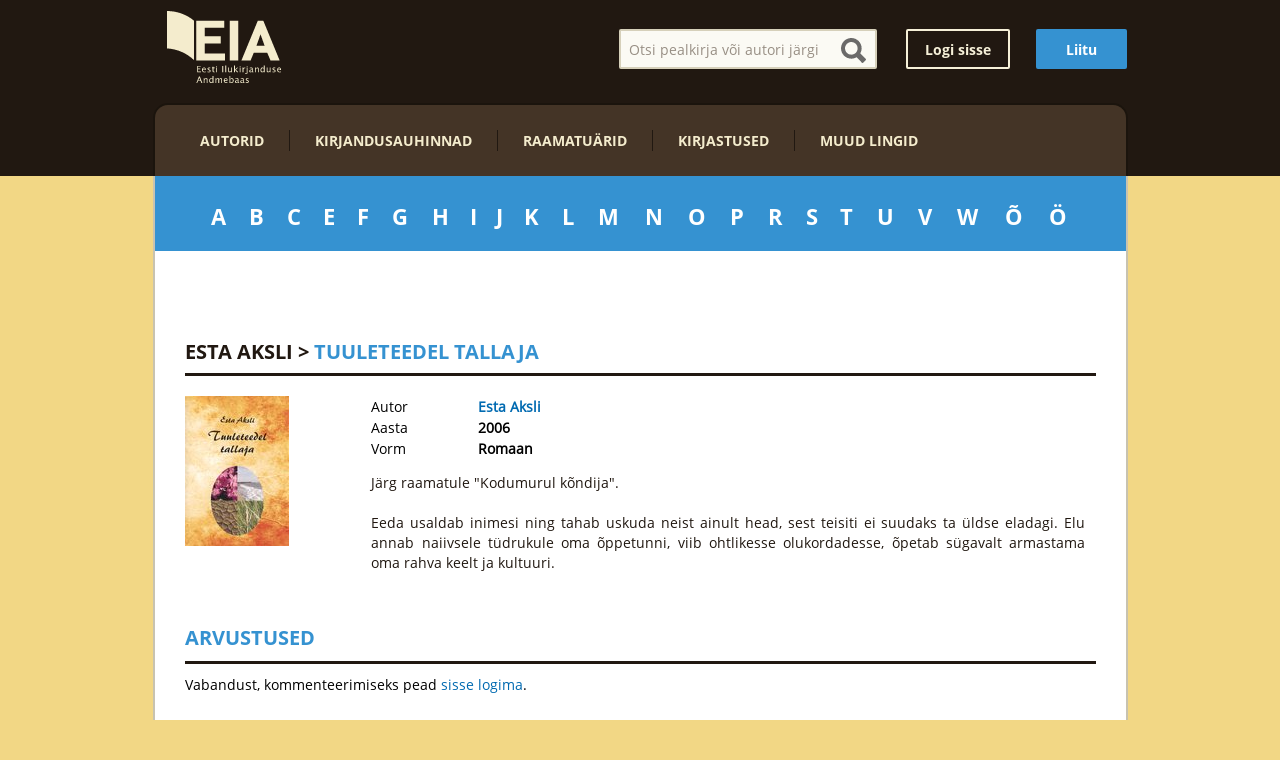

--- FILE ---
content_type: text/css
request_url: http://ilukirjandus.ee/wp-content/themes/ilukirjandus/library/css/style.css?v=1448395740
body_size: 2411
content:
/*! Made with Bones: http://themble.com/bones */article,aside,details,figcaption,figure,footer,header,hgroup,main,nav,section,summary{display:block}audio,canvas,video{display:inline-block}audio:not([controls]){display:none;height:0}[hidden],template{display:none}html{font-family:sans-serif;-ms-text-size-adjust:100%;-webkit-text-size-adjust:100%}body{margin:0}a{background:transparent}a:focus{outline:thin dotted}a:active,a:hover{outline:0}h1{font-size:2em;margin:0.67em 0}abbr[title]{border-bottom:1px dotted}b,strong,.strong{font-weight:bold}dfn,em,.em{font-style:italic}hr{-moz-box-sizing:content-box;box-sizing:content-box;height:0}p{-webkit-hyphens:auto;-epub-hyphens:auto;-moz-hyphens:auto;hyphens:auto}pre{margin:0}code,kbd,pre,samp{font-family:monospace, serif;font-size:1em}pre{white-space:pre-wrap}q{quotes:"\201C" "\201D" "\2018" "\2019"}q:before,q:after{content:'';content:none}small,.small{font-size:75%}sub,sup{font-size:75%;line-height:0;position:relative;vertical-align:baseline}sup{top:-0.5em}sub{bottom:-0.25em}dl,menu,ol,ul{margin:1em 0}dd{margin:0}menu{padding:0 0 0 40px}ol,ul{padding:0;list-style-type:none}nav ul,nav ol{list-style:none;list-style-image:none}img{border:0}svg:not(:root){overflow:hidden}figure{margin:0}fieldset{border:1px solid #c0c0c0;margin:0 2px;padding:0.35em 0.625em 0.75em}legend{border:0;padding:0}button,input,select,textarea{font-family:inherit;font-size:100%;margin:0}button,input{line-height:normal}button,select{text-transform:none}button,html input[type="button"],input[type="reset"],input[type="submit"]{-webkit-appearance:button;cursor:pointer}button[disabled],html input[disabled]{cursor:default}input[type="checkbox"],input[type="radio"]{box-sizing:border-box;padding:0}input[type="search"]{-webkit-appearance:textfield;-moz-box-sizing:content-box;-webkit-box-sizing:content-box;box-sizing:content-box}input[type="search"]::-webkit-search-cancel-button,input[type="search"]::-webkit-search-decoration{-webkit-appearance:none}button::-moz-focus-inner,input::-moz-focus-inner{border:0;padding:0}textarea{overflow:auto;vertical-align:top}table{border-collapse:collapse;border-spacing:0}*{-webkit-box-sizing:border-box;-moz-box-sizing:border-box;box-sizing:border-box}.image-replacement,.ir{text-indent:100%;white-space:nowrap;overflow:hidden}.clearfix,.cf{zoom:1}.clearfix:before,.clearfix:after,.cf:before,.cf:after{content:"";display:table}.clearfix:after,.cf:after{clear:both}span.amp{font-family:Baskerville,'Goudy Old Style',Palatino,'Book Antiqua',serif !important;font-style:italic}body{font-family:"Helvetica Neue",Helvetica,Arial,sans-serif;line-height:1.5em;color:#000000;background-color:#ffffff;-webkit-font-smoothing:antialiased;font-size:0.875em}#container{max-width:1000px;margin:0 auto}a,a:visited{color:#006ab1;text-decoration:none}a:hover,a:focus,a:visited:hover,a:visited:focus{text-decoration:underline}a:link,a:visited:link{-webkit-tap-highlight-color:rgba(0,0,0,0.3)}h1,h2,h3,h4,h5,h6{text-rendering:optimizelegibility;font-weight:400}h1 a,h2 a,h3 a,h4 a,h5 a,h6 a{text-decoration:none}h1{font-size:2.5em;line-height:1.333em;margin:0;font-weight:bold}h2{font-size:2.14em;line-height:1.2em;margin-bottom:0;margin:0;font-weight:bold}h3{font-size:1.125em;margin:0;font-weight:bold}h4{font-size:1.1em;font-weight:700;margin:0;font-weight:bold}h5{font-size:1em;line-height:2.09em;margin:0;font-weight:bold}h6{font-size:1em;line-height:2.09em;margin:0;font-weight:bold}.eda_collage_inner{font-size:0;line-height:0;margin-bottom:15px;vertical-align:top}.eda_collage_inner a{opacity:0;float:left}.eda_collage_inner img:hover{opacity:0.75}.eda_collage_inner img{font-size:0;line-height:0;vertical-align:bottom;display:inline-block;margin:0;padding:0;display:inline-block;vertical-align:bottom;opacity:1;max-width:100%;width:10px;height:auto}.eda_collage .loader img{width:32px;height:32px;display:block;margin:20px auto 0 auto}.mobile_show{display:none}.tablet_show{display:none}.desktop_show{display:block}b,strong,.strong{font-weight:bold}img{max-width:100%;height:auto}p,ul,ol{margin:0;padding:0}.printlogo{display:none}table.overflow{display:block}#main .post-content iframe{width:100%}#main .post-content p{margin:0 0 20px 0}#main .post-content ol{margin:0 0 20px 0;list-style-position:outside;list-style-type:decimal}#main .post-content ol li{margin-bottom:5px;margin-left:22px}#main .post-content ul{margin:0 0 20px 0;list-style-position:outside;list-style-type:disc}#main .post-content ul li{margin-bottom:5px;position:relative;margin-left:19px;padding-left:0px}#main .post-content div.wp-caption{width:auto !important;border-bottom:1px solid #b2b2b2;margin-bottom:15px}#main .post-content div.wp-caption img{margin-bottom:10px}#main .post-content div.alignright{max-width:50%;float:right;margin-left:15px}#main .post-content div.alignleft{max-width:50%;float:left;margin-right:15px}#main .post-content img{margin:0 0 20px 0}#main .post-content img.alignleft{float:left;margin-right:15px;margin-bottom:15px;max-width:30%;height:auto}#main .post-content img.alignright{float:right;margin-left:15px;margin-bottom:15px;max-width:30%;height:auto}#main .post-content img.aligncenter{float:none;margin-left:auto;margin-right:auto;display:block;margin-bottom:15px;height:auto}#main .post-content blockquote{margin:0;color:#a0a0a0;font-size:1.21em;line-height:150%;margin:0 0 20px 0;background:url("../images/quote.png") no-repeat 7px 7px;padding-left:40px;padding-top:15px;padding-right:20px}#main .post-content table{margin:0 0 20px 0;width:100%;overflow:auto;overflow-x:auto;overflow-y:hidden}#main .post-content table td,#main .post-content table th{vertical-align:middle;text-align:left;padding:5px 9px;border:1px solid #e6e6e6}#main .post-content table tr.odd td,#main .post-content table tr.odd th,#main .post-content table tr:nth-child(odd) td,#main .post-content table tr:nth-child(odd) th{background-color:#f2f2f2}#main .post-content table tr:hover{background-color:#f5f5f5}@media only screen and (max-width: 1023px){.mobile_show{display:none}.mobile_show.tablet_show{display:block}.tablet_show{display:block}.desktop_show{display:none}.desktop_show.tablet_show{display:block}#main .post-content table{display:block}#container{max-width:97%}}@media only screen and (max-width: 767px){.mobile_show{display:block}.desktop_show.desktop_show,.tablet_show.desktop_show{display:none}.desktop_show.desktop_show.mobile_show,.tablet_show.desktop_show.mobile_show{display:block}.desktop_show.tablet_show,.tablet_show.tablet_show{display:none}.desktop_show.tablet_show.mobile_show,.tablet_show.tablet_show.mobile_show{display:block}#container{max-width:95%}#main .post-content img.alignleft,#main .post-content img.alignright,#main .entry-content img.alignleft,#main .entry-content img.alignright{max-width:100%;margin-right:auto;margin-left:auto;display:block;float:none}}@media print{*{background:transparent !important;color:black !important;text-shadow:none !important;filter:none !important;-ms-filter:none !important}a,a:visited{color:#444 !important;text-decoration:underline}a:after,a:visited:after{content:" (" attr(href) ")"}a abbr[title]:after,a:visited abbr[title]:after{content:" (" attr(title) ")"}.ir a:after,a[href^="javascript:"]:after,a[href^="#"]:after{content:""}pre,blockquote{border:1px solid #999;page-break-inside:avoid}thead{display:table-header-group}tr,img{page-break-inside:avoid}img{max-width:100% !important}@page{margin:0.5cm}p,h2,h3{orphans:3;widows:3}h2,h3{page-break-after:avoid}.sidebar,.page-navigation,.wp-prev-next,.respond-form,nav{display:none}}


--- FILE ---
content_type: text/css
request_url: http://ilukirjandus.ee/wp-content/themes/ilukirjandus/library/css/auxiliary.css
body_size: 3478
content:
/* auxiliary overriding styles */

@font-face {
    font-family: 'opensans-regular';
    src: url('../fonts/opensans-regular-webfont.eot');
    src: url('../fonts/opensans-regular-webfont.eot?#iefix') format('embedded-opentype'),
         url('../fonts/opensans-regular-webfont.woff') format('woff'),
         url('../fonts/opensans-regular-webfont#opensans-regular') format('svg');
    font-weight: normal;
    font-style: normal;
}

@font-face {
    font-family: 'opensans-semibold';
    src: url('../fonts/opensans-semibold-webfont.eot');
    src: url('../fonts/opensans-semibold-webfont.eot?#iefix') format('embedded-opentype'),
         url('../fonts/opensans-semibold-webfont.woff') format('woff'),
         url('../fonts/opensans-semibold-webfont#opensans-semibold') format('svg');
    font-weight: normal;
    font-style: normal;
}

@font-face {
    font-family: 'opensans-bold';
    src: url('../fonts/opensans-bold-webfont.eot');
    src: url('../fonts/opensans-bold-webfont.eot?#iefix') format('embedded-opentype'),
         url('../fonts/opensans-bold-webfont.woff') format('woff'),
         url('../fonts/opensans-bold-webfont#opensans-bold') format('svg');
    font-weight: normal;
    font-style: normal;
}

.header{
  background-color: #211811;
}

body{
  -webkit-font-smoothing: antialiased;
  background-color: rgb(242, 215, 133);
  font-family: 'opensans-regular', sans-serif;
}

body h1{
  font-weight: normal;
  color: #3592d1;
  font-size: 30px;
  text-transform: uppercase;
  font-family: 'opensans-bold', sans-serif;
  margin-bottom: 20px;
}

body .entry-content p{
  padding-bottom: 20px;
}

body .entry-content ul{
  list-style-type: disc;
    list-style: outside;
    padding-bottom: 10px;
    padding-left: 16px;  
}

body .entry-content li{
  padding-bottom: 5px;
}

::-webkit-input-placeholder {
   color: #443426;
}

:-moz-placeholder { /* Firefox 18- */
   color: #443426;  
}

::-moz-placeholder {  /* Firefox 19+ */
   color: #443426;  
}

:-ms-input-placeholder {  
   color: #443426;  
}

#container, footer, #inner-header{
  width: 975px;
  margin: 0 auto;
}

#container{
  background-color: #ffffff;
  border-right: 2px solid #c8c3b0;
  border-bottom: 2px solid #c8c3b0;
  border-left: 2px solid #c8c3b0;
    -webkit-border-bottom-right-radius: 15px;
    -webkit-border-bottom-left-radius: 15px;
    -moz-border-radius-bottomright: 15px;
    -moz-border-radius-bottomleft: 15px;
    border-bottom-right-radius: 15px;
    border-bottom-left-radius: 15px;
}

#inner-content{
  padding: 0px 45px 45px 45px;
}

.footer{
  padding: 30px 17px 20px 17px;
}

.footer .footer_menu{
  width: 800px;
  font-size: 12px;
  float: left;
  color: #443426;
}

.footer .footer_menu a{
  color: #443426;
}

.footer .footer_menu ul a{
  font-family: 'opensans-bold', sans-serif;
  color: #443426;
}

.footer .footer_menu ul a:hover{
  color: #3592d1;
  text-decoration: none;
}

.footer .footer_menu .copyright span{
  margin-right: 25px;
  float: left;
}

.footer .footer_menu .copyright nav{
  display: inline-block;
    width: 500px;
}

.footer .footer_menu .copyright nav li{
  margin-right: 20px;
  float: left;
}
.footer .facebook{
  width: 120px;
  float: right;
}

#logo{
  width: 114px;
  height: 72px;
  display: inline-block;
  float: left;
  margin: 11px 20px 20px 14px;
}

#logo a{
  font-size: 0em;
    line-height: 0em;
    color: transparent;
    display: block;
    text-indent: -9999em;
  background-image: url('../images/eia-logo.svg');
  background-size: 114px 72px;
  display: block;
  width: 114px;
  height: 72px;
}

body .left_column{
  width: 63%;
  padding: 20px 30px 20px 0px;
    float: left;
}

body .left_column img{
  width: 140px;
}

body .right_column img{
  width: 100px;
}

body .right_column{
  width: 37%;
  float: left;
  background-color: #f6f0d8;
}

body .right_column .box_two{
  padding: 20px;
}

body .right_column .box_three{
  padding: 0px 20px 20px 20px;
}

body .left_column .rated_books .comment_content{
  color: #735c47;
  font-style: italic;
  font-size: 12px;
}

body .left_column .rated_books .comment_content{
  color: #735c47;
  font-style: italic;
  font-size: 14px;
}

span.rightside{
  float: right;
  width: 580px;
  margin-top: 28px;
}

span.rightside .head-search, span.rightside .button{
  float: right;
}

span.rightside .searchform input{
  border: 2px solid #d6d0ba;
  padding-left: 8px;
  color: #443426;
  font-size: 14px;
  width: 258px;
  height: 40px;
  background-color: #fbfaf4;
  -webkit-border-radius: 2px;
    -moz-border-radius: 2px;
    border-radius: 2px;
}

span.rightside .head-search .form-container{
  margin-top: 1px;
}

span.rightside .searchform span.magnifier{
  background-image: url('../images/magnifier.svg');
  background-size: 25px;
  height: 25px;
  width: 25px;
  display: inline-block;
    left: -40px;
    position: relative;
    top: 8px;
    cursor: pointer;
}

span.rightside .button{
  font-family: 'opensans-bold', sans-serif;
  border: 2px solid #f6f0d8;
  color: #f6f0d8;
    font-size: 14px;
    padding-top: 8px;
    padding-right: 17px;
    padding-bottom: 7px;
    padding-left: 17px;
    margin-top: 1px;
  -webkit-border-radius: 2px;
    -moz-border-radius: 2px;
    border-radius: 2px;
    transition: background .2s ease-in-out, color .2s ease-in-out;
}

span.rightside .button:hover{
  background-color: #f6f0d8;
  color: #211811;
  text-decoration: none;

}

span.rightside .button.strong:hover{
  background-color: #126CA9;
}

span.rightside .button.strong{
  margin-left: 26px;
  color: #fff;
  padding-top: 10px;
    padding-right: 30px;
    padding-bottom: 9px;
    padding-left: 30px;
  margin-right: 1px;
  background-color: #3592d1;
  border: none;
}

nav.header_menu{
  border-right: 2px solid #1b140d;
  border-top: 2px solid #1b140d;
  border-left: 2px solid #1b140d;
  -webkit-border-top-right-radius: 15px;
    -webkit-border-top-left-radius: 15px;
    -moz-border-radius-topright: 15px;
    -moz-border-radius-topleft: 15px;
    border-top-right-radius: 15px;
    border-top-left-radius: 15px;
  clear: both;
  padding: 25px 45px;
  background-color: #443426;
}

nav.header_menu ul > :first-child{
  border-left: none;
  padding-left: 0px;
}

nav.header_menu ul > :last-child{
  padding-right: 0px;
}

nav.header_menu li{
  float: left;
  font-family: 'opensans-bold', sans-serif;
  border-left: 1px solid #211811;
  padding: 0px 25px;
}

nav.header_menu li a{
  color: #f4eccd;
  text-transform: uppercase;
}

nav.header_menu li a:hover{
  color: #3592d1;
  text-decoration: none;
}

#authors{
  background-color: #3592d1;
  padding: 22px 45px 16px 45px;
  margin-bottom: 48px;
}

#authors ul{
  display: table;
  width: 100%;
}

#authors li.letter{
  display: table-cell;
  vertical-align: middle;
  text-align: center;
  cursor: pointer;
  padding: 8px 5px 5px 5px;
  -webkit-border-radius: 20px;
    -moz-border-radius: 20px;
    border-radius: 20px;
}

#authors li.letter a.letter{
  font-size: 22px;
  font-family: 'opensans-bold', sans-serif;
  color: #fff;
}

#authors li.letter a:hover, #authors li.letter a:focus, #authors li.letter a:active{
  text-decoration: none;
}

#authors li.letter:hover, #authors li.letter:focus, #authors li.letter:active{
  text-decoration: none;
  background-color: #FFFFFF;
  -webkit-border-radius: 20px;
    -moz-border-radius: 20px;
    border-radius: 20px;
    color: #3592d1;
    transition: background .2s ease-in-out, color .2s ease-in-out;
}

#authors li.letter.active{
  text-decoration: none;
  background-color: #000000;
  -webkit-border-radius: 20px;
    -moz-border-radius: 20px;
    border-radius: 20px;
    transition: background .2s ease-in-out, color .2s ease-in-out;
}

#authors li.letter.active a{
  text-decoration: none;
  color: #fff;
}

#authors li.letter:hover a, #authors li.letter:focus a, #authors li.letter:active a{
  color: #3592d1;
  text-decoration: none;
}

#authors .sub_authors{
  display: none;
}

body .introduction_text{
  font-size: 22px;
  margin-bottom: 30px;
  line-height: 30px;
  font-family: 'opensans-bold', sans-serif;
  color: #211811;
}

body h2{
  color: #3592d1;
  font-size: 20px;
  line-height: 30px;
  font-family: 'opensans-bold', sans-serif;
  border-bottom: 3px solid #211811;
    padding-bottom: 8px;
    margin-bottom: 10px;
}

.authors-list .col{
  float: left;
}

body .authors-list .col{
  list-style-type: none;
  padding-left: 0px;
    width: 50%;
}

body .authors-list .col li{
  padding-bottom: 0px;
}

body .authors-list .col li a{
  border-left: 3px solid black;
  font-family: 'opensans-bold', sans-serif;
  color: #443426;
  padding: 3px 10px;
  display: block;
}

body .authors-list .col li a:hover{
  border-left: 3px solid #3592d1;
  color: #3592d1;
  text-decoration: none;
}

body .authors-list .col li.letter_title a{
  font-size: 35px;
    border-left: none;
    height: 30px;
    display: block;
    margin-top: 30px;
    margin-bottom: 10px;
    padding-left: 0px;
}

body .authors-list .all_auths .col_2{
  margin-top: 70px;
}

body.single-autor div.headline{
  border-bottom: 3px solid #211811;
}

body.search-results article{
  border-bottom: 2px solid #211811;
  padding-bottom: 10px;
  padding-top: 10px;
}

body.search-results .type-post{
  padding-bottom: 0px;
}

body .left_column .comments li{
  margin-bottom: 20px;
}

body .left_column .box{
  margin-bottom: 20px;
}

body span.blue{
  color: #006ab1;
}

body .right_column .comments h3 a{
  color: #211811;
  font-size: 16px;
}

body .right_column .comments h3 a:hover{
  color: #3592d1;
  text-decoration: none;
}
body .right_column .comments {
  margin-bottom: 30px;
}
body .right_column .comments li{
  clear: both;
  padding: 10px 20px;
}

body .right_column h2.latest_added{
  margin-top: 20px;
  margin-left: 20px;
  margin-right: 20px;
}

body .right_column .comments li.even{
  background-color: #f5ecc7;
}

body .authors.bday{
  margin-top: 20px;
  margin-bottom: 20px;
}

body .right_column .box{
  clear: both;
}

body .authors.bday h4 a{
  font-family: 'opensans-regular';
  color: #211811;
  font-size: 14px;
  padding-left: 18px;
    background-image: url('../images/b.png');
    background-repeat: no-repeat;
    background-size: 8px 15px;
    background-position: center left;
}

body .authors.dead h4 a{
  font-family: 'opensans-bold';
  color: #211811;
  font-size: 14px;
  padding-left: 18px;
    background-image: url('../images/d.png');
    background-repeat: no-repeat;
    background-size: 5px 16px;
    background-position: center left;
}

body .authors.dead h4 a .cla{
  color: #211811;
  font-size: 11px;
}

body .authors.dead{
  margin-bottom: 20px;
}

body .comments h3 a{
  color: #211811;
  font-size: 16px;
}

body .comments h3 a:hover{
  color: #3592d1;
  text-decoration: none;
}

body .left_column .comments .comment_content{
  margin: 0px 0px 15px 0px;
    background-image: url('../images/quote2.png');
    background-repeat: no-repeat;
    background-size: 367px 73px;
    background-position: center right;
    min-height: 100px;
    padding-top: 16px;
}



body .comments li:after, body .rated_books li:after{
  clear: both;
  content: "";
    display: block;
}

body .rated_books li{
  margin-bottom: 20px;
}

body .rated_books .texxt{
  float: left;
  width: 430px;
}

body .rating_comment_content{
  background-color: #211811;
  color: #3592d1;
  width: 60px;
  height: 60px;
  border-radius: 30px;
  font-family: 'opensans-bold';
  float: left;
  margin-right: 20px;
    padding: 19px 20px 20px 22px;
    font-size: 28px;
}

body .image_side{
  float: left;
    margin-right: 30px;
}

.book_meta .labels{
  float: left;
  margin-right: 70px;
}

.book_meta .labels span, .book_meta .values span{
  display: block;
}

.book_meta .values{
  float: left;
  font-weight: bold;
}
body .reviews, body .books{
  margin-top: 30px;
}

.headline h1{
  margin-bottom: 8px;
  font-family: 'opensans-bold';
  font-size: 20px;
  display: inline-block;
}

.headline{
  color: #211811;
  font-size: 20px;
  font-family: 'opensans-bold';
  border-bottom: 3px solid #211811;
  margin-bottom: 20px;
}

.headline a{
  color: #211811;
  text-transform: uppercase;
}

.headline a:hover{
  color: #3592d1;
  text-decoration: none;
}

.single-autor .image_side, .single-post .image_side{
  margin-right: 20px;
}

.book_meta{
 float: left;
  width: 350px;
}

.book_meta_inner{
  margin-bottom: 12px;
}

.book_meta_inner:after{
  clear: both;
  content: "";
    display: block;  
}

.book_description{
  color: #211811;
  line-height: 20px;
    background-repeat: no-repeat;
    background-size: 350px 56px;
   /* padding-left: 10px; */
    background-position: top right;
    padding-top: 2px;
    min-height: 100px;
	text-align:justify;
	width:80%;
}

body a.problems.button{
  text-transform: uppercase;
  font-family: 'opensans-bold', sans-serif;
    border: 2px solid #211811;
    color: #211811;
    width: 100%;
    display: block;
    text-align: center;
    font-size: 14px;
    padding-top: 8px;
    padding-right: 17px;
    padding-bottom: 7px;
    padding-left: 17px;
    margin-top: 1px;
    -webkit-border-radius: 2px;
    -moz-border-radius: 2px;
    border-radius: 2px;
    transition: background .2s ease-in-out, color .2s ease-in-out;
}

body a.problems.button:hover{
  background-color: #211811;
  color: #f6f0d8;
  text-decoration: none;
}


body .books .one_cat h3 a{
  font-family: 'opensans-bold', sans-serif;
  background-image: url('../images/arrow_d.png');
    background-repeat: no-repeat;
    background-size: 14px 9px;
  display: block;
  height: 43px;
  color: #735c47;
  background-color: #f6f0d8;
  font-size: 16px;
  background-position: 20px center;
    padding: 11px 20px 0px 43px;
    margin-bottom: 10px;
    transition: background .2s ease-in-out, color .2s ease-in-out;
}

body .books .one_cat h3 a:hover{
  color: #f6f0d8;
  background-color: #211811;
  text-decoration: none;
}

body .books .one_cat h3 a.closed{
  background-image: url('../images/arrow_r.png');
    background-repeat: no-repeat;
    background-size: 9px 14px;
    background-position: 20px center;
  color: #3592d1;
}

body .books .cat_list.closed{
  display: none;
}

body .books .cat_list span.title{
  max-width: 450px;
  display: inline-block;
}

body .books .cat_list a{
  clear: both;
  background: #ffffff;
    padding-right: 10px;
  display: inline-block;
  float: left;
}

body .books .cat_list li{
  clear: both;
  background-image: url('../images/dash.png');
    background-repeat: repeat-x;
    background-size: 10px;
    background-position: left center;
  padding: 4px 5px;
  height: 32px;
    line-height: 25px;
}

body .books .cat_list .separating{
  float: right;
  width: 50px;
  text-align: right;
  background: #ffffff;
    padding-left: 8px;
}

body .headline h1.verified{
  background-image: url('../images/verified.png');
    background-repeat: no-repeat;
    background-size: 20px;
    background-position: right center;
    padding-right: 25px;
}

body .books .cat_list li a:hover .title{
  text-decoration: underline;
}

body .books .cat_list li::after{
  content: "";
  clear: both;
}

body .books .cat_list li .year{
  display: block;
  font-size: 12px;
  text-decoration: none;
  color: #735c47;

}

body .one_cat{
  clear: both;
  margin-top: 10px;
}

body .one_cat h3{
  clear: both;
}

body .reviews .reviews{
  margin-bottom: 15px;
}

body .reviews .reviews .comment_text_outer{
  background-image: url('../images/comment_arrow.png');
    background-repeat: no-repeat;
    background-size: 21px 9px;
    background-position: 20px bottom;
    padding-bottom: 9px;
}

body .reviews .reviews .even .comment_text_outer{
  background-position: right 20px bottom;
}

body .reviews .reviews .comment_text{
  background: #f6f0d8;
    padding: 12px 20px;
  color: #211811;
  border: 1px solid #f6f0d8;
  -webkit-border-radius: 4px;
    -moz-border-radius: 4px;
    border-radius: 4px;
}

body .reviews .reviews .comment_meta{
  margin-bottom: 16px;
  margin-top: 3px;
}

body .reviews .reviews .even .comment_meta{
  text-align: right;
}

body .reviews .reviews .comment_meta .author_name a{
  font-family: 'opensans-bold', sans-serif;
  color: #211811;
}

body .reviews .reviews .comment_meta .author_date{
  display: block;
}

body .add_review_form #submit{
  float: right;
  background-color: #3592d1;
  -webkit-border-radius: 4px;
    -moz-border-radius: 4px;
    border-radius: 4px;
  padding: 8px 12px;
  color: #f6f0d8;
  font-family: 'opensans-bold', sans-serif;
  text-transform: uppercase;
  border: none;
  transition: background .2s ease-in-out, color .2s ease-in-out;
}
body .add_review_form #submit:hover{
  background-color: #126CA9;
}

body .add_review_form label{
  display: inline-block;
  width: 123px;
  text-align: right;
  color: #211811;
  margin-right: 20px;
  font-family: 'opensans-bold', sans-serif;
}

body .add_review_form .comment-form-comment{
  margin-bottom: 20px;
}

body .add_review_form textarea{
  -webkit-border-radius: 4px;
    -moz-border-radius: 4px;
    border-radius: 4px;
  width: 380px;
  height: 150px;
    padding: 6px;
    border: 1px solid #efe6c2;
    background-color: #f6f0d8;
}

body .add_review_form p.logged-in-as{
  margin-bottom: 20px;
    text-align: right;
}

body .add_review_form .rates{
  display: inline-block;
}

body .add_review_form .rates li{
  float: left;
  display: inline-block;
}

body .add_review_form .rates a{
  position: relative;
  font-family: 'opensans-bold', sans-serif;
    top: 6px;
    color: #211811;
  border: 2px solid #211811;
    border-radius: 12px;
    padding: 3px 9px;
    margin-right: 10px;
}

body .add_review_form .rates a:hover{
  text-decoration: none;
  background-color: #3592d1;
  border: 2px solid #3592d1;
  color: #ffffff;
}

body .add_review_form .rates a.active{
  text-decoration: none;
  background-color: #3592d1;
  border: 2px solid #3592d1;
  color: #ffffff;
}

body .right_column .comments .comment_content{
  color: #735c47;
    font-style: italic;
    font-size: 14px;
}


body .al_rate{
    position: relative;
    font-family: 'opensans-bold', sans-serif;
    text-decoration: none;
    background-color: #3592d1;
    color: #FFF;
    border-radius: 12px;
    padding: 2px 7px;
    margin-left: 5px;
    font-size: 12px;
}

body .notification{
  display: block;
    padding: 15px 8px;
    margin: 0 45px 20px 45px;
    border: 2px solid #443426;
    color: #443426;
}
@media (max-width: 767px) { 

.book_description {
    color: #211811;
    line-height: 20px;
    background-repeat: no-repeat;
    background-size: 350px 56px;
    /* padding-left: 10px; */
    background-position: top right;
    padding-top: 2px;
    min-height: 100px;
    text-align: justify;
    width: 100%;
}
 }
 
 @media (min-width: 768px) and (max-width: 991px) { .book_description {
    color: #211811;
    line-height: 20px;
    background-repeat: no-repeat;
    background-size: 350px 56px;
    /* padding-left: 10px; */
    background-position: top right;
    padding-top: 2px;
    min-height: 100px;
    text-align: justify;
    width: 64%;
} }

--- FILE ---
content_type: image/svg+xml
request_url: http://ilukirjandus.ee/wp-content/themes/ilukirjandus/library/images/eia-logo.svg
body_size: 4241
content:
<?xml version="1.0" encoding="utf-8"?>
<!-- Generator: Adobe Illustrator 16.0.0, SVG Export Plug-In . SVG Version: 6.00 Build 0)  -->
<!DOCTYPE svg PUBLIC "-//W3C//DTD SVG 1.1//EN" "http://www.w3.org/Graphics/SVG/1.1/DTD/svg11.dtd">
<svg version="1.1" id="Layer_1" xmlns="http://www.w3.org/2000/svg" xmlns:xlink="http://www.w3.org/1999/xlink" x="0px" y="0px"
	 width="150px" height="94.775px" viewBox="0 0 150 94.775" enable-background="new 0 0 150 94.775" xml:space="preserve">
<g>
	<g>
		<path fill="#F4ECCD" d="M94.784,55.387v0.002c0.005,0,0.008,0.002,0.012,0.002L94.784,55.387z M130.376,68.188v-0.031
			l-0.077-0.027C130.324,68.15,130.349,68.17,130.376,68.188z M76.462,55.818H49.769V42.621h20.824v-9.355H49.769V22.024h25.437
			v-9.286H38.587v52.365h37.875V55.818z M93.671,12.739H82.492v52.365h11.179V12.739z M136.225,65.104h12.022l-21.524-52.365h-7.198
			L97.932,65.104h12.089l4.124-10.053h17.819L136.225,65.104z M117.708,45.766c1.816-4.889,3.773-10.755,5.381-15.084l5.38,15.084
			H117.708z M44.376,73.152V72.26h-4.703v8.41h4.947v-0.893h-3.752v-3.045h2.939V75.85h-2.939v-2.697H44.376z M51.046,80.471v-0.887
			c-0.678,0.25-1.25,0.373-1.717,0.373c-1.273,0-1.992-0.732-2.155-2.197h3.896l0.005-0.346c0-0.979-0.204-1.732-0.611-2.262
			c-0.407-0.531-0.984-0.795-1.731-0.795c-0.789,0-1.436,0.299-1.943,0.896c-0.505,0.6-0.758,1.365-0.758,2.301
			c0,0.961,0.287,1.746,0.861,2.35c0.575,0.605,1.317,0.906,2.227,0.906C49.654,80.811,50.296,80.697,51.046,80.471z M48.664,75.197
			c0.857,0,1.286,0.576,1.286,1.723h-2.725C47.324,75.773,47.804,75.197,48.664,75.197z M57.434,78.953
			c0-0.43-0.127-0.785-0.382-1.072c-0.253-0.285-0.686-0.557-1.296-0.814l-0.541-0.227c-0.545-0.23-0.819-0.516-0.819-0.852
			c0-0.523,0.36-0.785,1.081-0.785c0.367,0,0.864,0.092,1.489,0.279v-0.932l-0.233-0.045c-0.508-0.098-0.934-0.143-1.28-0.143
			c-0.663,0-1.185,0.154-1.565,0.461c-0.381,0.309-0.572,0.734-0.572,1.271c0,0.754,0.483,1.332,1.45,1.732l0.654,0.277
			c0.595,0.25,0.894,0.566,0.894,0.951c0,0.26-0.106,0.479-0.319,0.652s-0.48,0.262-0.802,0.262c-0.542,0-1.179-0.184-1.911-0.547
			v1.029c0.731,0.238,1.353,0.357,1.865,0.357c0.667,0,1.215-0.174,1.644-0.521C57.219,79.939,57.434,79.494,57.434,78.953z
			 M61.112,73.271l-1.12,0.107v1.119h-0.773v0.842h0.773v3.625c0,0.578,0.159,1.031,0.477,1.357
			c0.319,0.324,0.762,0.488,1.331,0.488c0.254,0,0.554-0.047,0.899-0.141v-0.773c-0.212,0.049-0.392,0.074-0.541,0.074
			c-0.697,0-1.046-0.404-1.046-1.211v-3.42h1.615v-0.842h-1.615V73.271z M64.803,80.67h1.121v-6.172h-1.121V80.67z M65.923,72.26
			h-1.121v1.119h1.121V72.26z M72.815,80.67h1.195v-8.41h-1.195V80.67z M77.832,71.697h-1.121v8.973h1.121V71.697z M84.438,79.51
			v1.16h1.121v-6.172h-1.121v4c-0.605,0.898-1.251,1.346-1.933,1.346c-0.313,0-0.54-0.096-0.674-0.291
			c-0.135-0.195-0.202-0.523-0.202-0.986v-4.068h-1.12v4.432c0,0.576,0.159,1.033,0.479,1.373c0.318,0.338,0.746,0.508,1.285,0.508
			C83.122,80.811,83.844,80.377,84.438,79.51z M93.766,80.67l-3.013-3.291l2.495-2.881h-1.206l-2.615,2.994v-5.795h-1.12v8.973h1.12
			v-3.166l2.906,3.166H93.766z M96.734,72.26h-1.121v1.119h1.121V72.26z M96.734,74.498h-1.121v6.172h1.121V74.498z M102.892,74.391
			c-0.124-0.018-0.244-0.027-0.355-0.027c-0.847,0-1.491,0.432-1.935,1.295v-1.16H99.48v6.172h1.121v-4.068
			c0.479-0.844,1.072-1.262,1.78-1.262c0.147,0,0.318,0.031,0.51,0.096V74.391z M106.048,80.67v-6.172h-1.125v6.172
			c0,0.615-0.064,1.027-0.193,1.23c-0.13,0.205-0.391,0.309-0.785,0.309c-0.271,0-0.671-0.111-1.193-0.33v0.885
			c0.46,0.191,0.888,0.285,1.285,0.285C105.377,83.049,106.048,82.256,106.048,80.67z M106.048,72.26h-1.125v1.119h1.125V72.26z
			 M113.522,80.033c-0.396,0-0.592-0.32-0.592-0.961v-2.795c0-0.656-0.164-1.139-0.493-1.449c-0.328-0.311-0.836-0.465-1.526-0.465
			c-0.66,0-1.366,0.154-2.122,0.459v0.926c0.686-0.363,1.325-0.545,1.918-0.545c0.734,0,1.103,0.357,1.103,1.074v0.744h-0.268
			c-1.058,0-1.868,0.182-2.437,0.543c-0.567,0.363-0.851,0.879-0.851,1.553c0,0.49,0.17,0.895,0.507,1.213
			c0.337,0.32,0.763,0.48,1.273,0.48c0.621,0,1.269-0.307,1.938-0.926c0.146,0.619,0.478,0.926,1.001,0.926
			c0.309,0,0.588-0.061,0.843-0.182l-0.08-0.619C113.643,80.025,113.57,80.033,113.522,80.033z M111.81,79.277
			c-0.504,0.412-0.988,0.619-1.456,0.619c-0.272,0-0.504-0.094-0.694-0.279c-0.189-0.186-0.284-0.412-0.284-0.68
			c0-0.379,0.189-0.688,0.57-0.92c0.377-0.232,0.876-0.348,1.488-0.348l0.376,0.01V79.277z M119.014,74.363
			c-0.855,0-1.58,0.432-2.172,1.295v-1.16h-1.119v6.172h1.119v-3.996c0.606-0.896,1.253-1.346,1.939-1.346
			c0.311,0,0.533,0.096,0.669,0.293c0.134,0.195,0.201,0.521,0.201,0.98v4.068h1.12v-4.434c0-0.57-0.158-1.027-0.477-1.365
			C119.977,74.531,119.549,74.363,119.014,74.363z M127.414,75.203c-0.482-0.561-1.087-0.84-1.819-0.84
			c-0.789,0-1.426,0.312-1.908,0.938c-0.484,0.623-0.725,1.449-0.725,2.477c0,0.939,0.213,1.68,0.639,2.221
			c0.427,0.543,1.011,0.812,1.756,0.812c0.915,0,1.603-0.434,2.058-1.301v1.16h1.125v-8.973h-1.125V75.203z M127.414,78.811
			c-0.596,0.678-1.203,1.018-1.826,1.018c-0.955,0-1.433-0.721-1.433-2.166c0-1.639,0.537-2.459,1.608-2.459
			c0.521,0,1.069,0.256,1.65,0.768V78.811z M135.142,78.498c-0.606,0.898-1.25,1.346-1.934,1.346c-0.314,0-0.54-0.096-0.673-0.291
			c-0.137-0.195-0.203-0.523-0.203-0.986v-4.068h-1.119v4.432c0,0.576,0.159,1.033,0.477,1.373c0.318,0.338,0.748,0.508,1.284,0.508
			c0.851,0,1.571-0.434,2.168-1.301v1.16h1.121v-6.172h-1.121V78.498z M141.254,77.066l-0.539-0.227
			c-0.547-0.23-0.819-0.516-0.819-0.852c0-0.523,0.36-0.785,1.08-0.785c0.368,0,0.864,0.092,1.491,0.279v-0.932l-0.233-0.045
			c-0.509-0.098-0.936-0.143-1.28-0.143c-0.664,0-1.185,0.154-1.566,0.461c-0.382,0.309-0.571,0.734-0.571,1.271
			c0,0.754,0.482,1.332,1.45,1.732l0.652,0.277c0.596,0.25,0.895,0.566,0.895,0.951c0,0.26-0.105,0.479-0.318,0.652
			s-0.48,0.262-0.802,0.262c-0.542,0-1.181-0.184-1.91-0.547v1.029c0.729,0.238,1.353,0.357,1.864,0.357
			c0.668,0,1.214-0.174,1.643-0.521c0.429-0.35,0.642-0.795,0.642-1.336c0-0.43-0.125-0.785-0.379-1.072
			C142.297,77.596,141.865,77.324,141.254,77.066z M150,77.414c0-0.979-0.203-1.732-0.611-2.262
			c-0.406-0.531-0.983-0.795-1.731-0.795c-0.787,0-1.434,0.299-1.94,0.896c-0.508,0.6-0.76,1.365-0.76,2.301
			c0,0.961,0.288,1.746,0.861,2.35c0.574,0.605,1.315,0.906,2.227,0.906c0.535,0,1.177-0.113,1.928-0.34v-0.887
			c-0.68,0.25-1.251,0.373-1.717,0.373c-1.275,0-1.993-0.732-2.156-2.197h3.895L150,77.414z M146.15,76.92
			c0.1-1.146,0.578-1.723,1.438-1.723c0.857,0,1.287,0.576,1.287,1.723H146.15z M42.023,86.223l-3.338,8.408h1.108l0.927-2.328
			h3.566l0.916,2.328h1.291l-3.288-8.408H42.023z M41.067,91.416l1.438-3.625l1.432,3.625H41.067z M51.536,88.326
			c-0.857,0-1.581,0.432-2.172,1.295v-1.16h-1.121v6.17h1.121v-3.992c0.606-0.898,1.253-1.348,1.938-1.348
			c0.311,0,0.534,0.098,0.669,0.293c0.133,0.195,0.201,0.521,0.201,0.979v4.068h1.12v-4.43c0-0.572-0.159-1.027-0.478-1.365
			C52.497,88.494,52.071,88.326,51.536,88.326z M59.935,89.168c-0.481-0.562-1.088-0.842-1.819-0.842
			c-0.789,0-1.425,0.312-1.908,0.938c-0.483,0.625-0.725,1.451-0.725,2.477c0,0.939,0.213,1.68,0.639,2.223
			c0.427,0.541,1.011,0.812,1.754,0.812c0.917,0,1.604-0.434,2.058-1.303v1.158h1.126V85.66h-1.126V89.168z M59.935,92.775
			c-0.596,0.676-1.203,1.016-1.825,1.016c-0.956,0-1.433-0.721-1.433-2.164c0-1.641,0.537-2.459,1.609-2.459
			c0.519,0,1.069,0.254,1.649,0.766V92.775z M70.785,88.32c-0.849,0-1.54,0.434-2.07,1.301c-0.299-0.863-0.862-1.295-1.689-1.295
			c-0.856,0-1.558,0.432-2.104,1.295v-1.16h-1.12v6.17h1.12v-4.135c0.645-0.824,1.25-1.238,1.814-1.238
			c0.568,0,0.853,0.354,0.853,1.062v4.311h1.125v-4.135c0.638-0.822,1.245-1.232,1.826-1.232c0.557,0,0.836,0.352,0.836,1.057v4.311
			h1.125v-4.486c0-0.576-0.149-1.023-0.449-1.344C71.753,88.479,71.33,88.32,70.785,88.32z M77.388,88.32
			c-0.789,0-1.436,0.297-1.943,0.896c-0.505,0.602-0.758,1.365-0.758,2.303c0,0.961,0.287,1.744,0.862,2.35
			c0.573,0.604,1.315,0.906,2.226,0.906c0.534,0,1.177-0.115,1.928-0.342v-0.887c-0.679,0.25-1.25,0.375-1.718,0.375
			c-1.274,0-1.992-0.732-2.155-2.199h3.896l0.005-0.346c0-0.979-0.202-1.73-0.611-2.262C78.711,88.586,78.134,88.32,77.388,88.32z
			 M75.88,90.883c0.098-1.148,0.579-1.723,1.438-1.723c0.857,0,1.285,0.574,1.285,1.723H75.88z M85.347,88.326
			c-0.915,0-1.604,0.432-2.063,1.295V85.66h-1.119v9.041h0.982l0.137-0.768c0.485,0.559,1.094,0.842,1.825,0.842
			c0.79,0,1.426-0.314,1.909-0.941s0.726-1.453,0.726-2.475c0-0.939-0.214-1.678-0.641-2.221
			C86.677,88.598,86.092,88.326,85.347,88.326z M84.933,93.934c-0.521,0-1.072-0.258-1.649-0.775V90.32
			c0.595-0.678,1.206-1.018,1.832-1.018c0.955,0,1.433,0.723,1.433,2.17C86.548,93.113,86.01,93.934,84.933,93.934z M94.726,93.994
			c-0.393,0-0.592-0.318-0.592-0.959V90.24c0-0.654-0.165-1.137-0.491-1.447c-0.327-0.311-0.838-0.467-1.527-0.467
			c-0.659,0-1.366,0.152-2.12,0.459v0.926c0.686-0.363,1.324-0.543,1.916-0.543c0.734,0,1.104,0.357,1.104,1.072v0.744h-0.267
			c-1.059,0-1.871,0.18-2.438,0.543c-0.567,0.361-0.85,0.879-0.85,1.555c0,0.488,0.167,0.891,0.506,1.213
			c0.336,0.318,0.761,0.48,1.274,0.48c0.62,0,1.267-0.311,1.938-0.928c0.144,0.617,0.478,0.928,1.002,0.928
			c0.307,0,0.587-0.062,0.84-0.182l-0.08-0.621C94.848,93.988,94.774,93.994,94.726,93.994z M93.015,93.24
			c-0.505,0.412-0.99,0.619-1.455,0.619c-0.274,0-0.506-0.092-0.694-0.279c-0.19-0.184-0.284-0.41-0.284-0.682
			c0-0.379,0.189-0.684,0.566-0.916c0.38-0.234,0.877-0.35,1.49-0.35l0.377,0.012V93.24z M101.657,93.994
			c-0.395,0-0.591-0.318-0.591-0.959V90.24c0-0.654-0.164-1.137-0.493-1.447c-0.327-0.311-0.836-0.467-1.526-0.467
			c-0.659,0-1.367,0.152-2.121,0.459v0.926c0.688-0.363,1.325-0.543,1.917-0.543c0.734,0,1.103,0.357,1.103,1.072v0.744h-0.269
			c-1.056,0-1.868,0.18-2.436,0.543c-0.564,0.361-0.85,0.879-0.85,1.555c0,0.488,0.168,0.891,0.506,1.213
			c0.337,0.318,0.762,0.48,1.273,0.48c0.622,0,1.268-0.311,1.939-0.928c0.145,0.617,0.479,0.928,1.001,0.928
			c0.307,0,0.587-0.062,0.841-0.182l-0.079-0.621C101.777,93.988,101.706,93.994,101.657,93.994z M99.945,93.24
			c-0.505,0.412-0.989,0.619-1.456,0.619c-0.273,0-0.505-0.092-0.694-0.279c-0.188-0.184-0.283-0.41-0.283-0.682
			c0-0.379,0.188-0.684,0.568-0.916c0.381-0.234,0.876-0.35,1.489-0.35l0.376,0.012V93.24z M106.104,91.029l-0.54-0.227
			c-0.546-0.232-0.819-0.516-0.819-0.854c0-0.521,0.36-0.781,1.08-0.781c0.368,0,0.864,0.092,1.49,0.275v-0.932l-0.233-0.045
			c-0.508-0.094-0.935-0.141-1.278-0.141c-0.665,0-1.187,0.152-1.567,0.461c-0.381,0.311-0.571,0.732-0.571,1.27
			c0,0.756,0.483,1.334,1.451,1.734l0.653,0.279c0.594,0.25,0.892,0.566,0.892,0.947c0,0.262-0.105,0.48-0.319,0.654
			c-0.212,0.174-0.479,0.262-0.801,0.262c-0.541,0-1.178-0.182-1.909-0.545v1.027c0.731,0.238,1.354,0.359,1.863,0.359
			c0.668,0,1.215-0.176,1.644-0.523c0.43-0.348,0.643-0.795,0.643-1.336c0-0.428-0.126-0.785-0.381-1.07
			C107.146,91.559,106.715,91.287,106.104,91.029z M35.545,12.739C25.877,4.812,13.518,0.041,0.043,0L0.08,0.013L0,0v49.236
			c13.776,0.781,26.217,6.516,35.59,15.443V12.771l-0.052-0.02L35.545,12.739z"/>
	</g>
</g>
</svg>


--- FILE ---
content_type: application/javascript
request_url: http://ilukirjandus.ee/wp-content/themes/ilukirjandus/library/js/scripts.js?v=1448395740
body_size: 1347
content:
/*
 * Get Viewport Dimensions
 * returns object with viewport dimensions to match css in width and height properties
 * ( source: http://andylangton.co.uk/blog/development/get-viewport-size-width-and-height-javascript )
*/
function updateViewportDimensions() {
	var w=window,d=document,e=d.documentElement,g=d.getElementsByTagName('body')[0],x=w.innerWidth||e.clientWidth||g.clientWidth,y=w.innerHeight||e.clientHeight||g.clientHeight;
	return { width:x,height:y }
}
// setting the viewport width
var viewport = updateViewportDimensions();

/*
 * Throttle Resize-triggered Events
 * Wrap your actions in this function to throttle the frequency of firing them off, for better performance, esp. on mobile.
 * ( source: http://stackoverflow.com/questions/2854407/javascript-jquery-window-resize-how-to-fire-after-the-resize-is-completed )
*/
var waitForFinalEvent = (function () {
	var timers = {};
	return function (callback, ms, uniqueId) {
		if (!uniqueId) { uniqueId = "Don't call this twice without a uniqueId"; }
		if (timers[uniqueId]) { clearTimeout (timers[uniqueId]); }
		timers[uniqueId] = setTimeout(callback, ms);
	};
})();

//---load all scripts---
jQuery(document).ready(function($) {
	$('input, textarea').placeholder();
	var responsive_viewport = $(window).width();
	

    $('.trigger_search').click(function(e){
		e.preventDefault;
		$(this).parents('form').eq(0).submit();
	});

	$('li.letter').click(function(e){
		e.preventDefault;
		window.location.href = $(this).attr('data-link');
	});

	// REVIEW FORM START

	
	$(document).on('click', '.add_review_form .rates li a', function () {
	    var rate = $(this).attr('data-rate');
	    $('.add_review_form .rates li a').removeClass('active');
	    $(this).addClass('active');
	    $('.add_review_form input.rate').val(rate);
	});

	// REVIEW FORM END


	$(document).on('click', '.books .one_cat a', function () {
		var state = $(this).hasClass('opened');
		var catlist = $(this).parent().parent().find('.cat_list');
		if(state){
			$(this).removeClass('opened').addClass('closed');
			catlist.removeClass('opened').addClass('closed');
		}else{
			$(this).removeClass('closed').addClass('opened');
			catlist.removeClass('closed').addClass('opened');
		}
		
	});
	
	var $allImageLinks = $('a[href$=".jpg"]:not(.no-fancy),a[href$=".jpeg"]:not(.no-fancy),a[href$=".png"]:not(.no-fancy)');
	$allImageLinks.fancybox({
		type : 'image',
		afterLoad : function(){
			$('.fancybox-wrap').addClass('wide');
		},
		minWidth : 245,
		helpers:  {
			thumbs : {
				width: 80,
				height: 80
			}
		},
		padding: 10,
		nextEffect: 'none',
		nextEffect: 'none',
		openEffect: 'none',
		closeEffect: 'none',
		nextSpeed: 0,
		prevSpeed: 0,
		openSpeed: 0,
		closeSpeed : 0
	});
	$('.fancyvideo').fancybox({
		type : 'iframe',
		padding: 10,
		nextEffect: 'none',
		nextEffect: 'none',
		openEffect: 'none',
		closeEffect: 'none',
		nextSpeed: 0,
		prevSpeed: 0,
		openSpeed: 0,
		closeSpeed : 0
	});
	$('.post-content table tr:nth-child(odd), .entry-content table tr:nth-child(odd)').addClass('odd');
	
	checkTableWidth();
	function checkTableWidth() {
		$('table').each(function(){
			if($(this).find('tbody').outerWidth() > $(this).parent().outerWidth()){
				$(this).addClass('overflow');
			} else {
				$(this).removeClass('overflow');
			}
		});
	}
}); 


--- FILE ---
content_type: application/javascript
request_url: http://ilukirjandus.ee/wp-content/themes/ilukirjandus/library/fancybox/helpers/jquery.fancybox-thumbs.js
body_size: 1990
content:
 /*!
 * Thumbnail helper for fancyBox
 * version: 1.0.7 (Mon, 01 Oct 2012)
 * @requires fancyBox v2.0 or later
 *
 * Usage:
 *     $(".fancybox").fancybox({
 *         helpers : {
 *             thumbs: {
 *                 width  : 50,
 *                 height : 50
 *             }
 *         }
 *     });
 *
 */
(function ($) {
	//Shortcut for fancyBox object
	var F = $.fancybox;

	//Add helper object
	F.helpers.thumbs = {
		defaults : {
			width    : 50,       // thumbnail width
			height   : 50,       // thumbnail height
			position : 'bottom', // 'top' or 'bottom'
			source   : function ( item ) {  // function to obtain the URL of the thumbnail image
				var href;

				if (item.element) {
					href = $(item.element).find('img').attr('src');
				}

				if (!href && item.type === 'image' && item.href) {
					href = item.href;
				}

				return href;
			}
		},

		wrap  : null,
		list  : null,
		width : 0,

		init: function (opts, obj) {
			var that = this,
				list,
				thumbWidth  = opts.width,
				thumbHeight = opts.height,
				thumbSource = opts.source;

			//Build list structure
			list = '';

			for (var n = 0; n < obj.group.length; n++) {
				list += '<li><a style="width:' + thumbWidth + 'px;height:' + thumbHeight + 'px;" href="javascript:jQuery.fancybox.jumpto(' + n + ');"></a></li>';
			}

			this.wrap = $('<div id="fancybox-thumbs"></div>').addClass(opts.position).wrap('<div />').insertAfter('.dl_links');
			this.list = $('<ul>' + list + '</ul>').appendTo(this.wrap);
			
			//Load each thumbnail
			$.each(obj.group, function (i) {
				var href = thumbSource( obj.group[ i ] );

				if (!href) {
					return;
				}

				$("<img />").load(function () {
					var width  = this.width,
						height = this.height,
						widthRatio, heightRatio, parent;

					if (!that.list || !width || !height) {
						return;
					}

					//Calculate thumbnail width/height and center it
					widthRatio  = width / thumbWidth;
					heightRatio = height / thumbHeight;

					parent = that.list.children().eq(i).find('a');

					if (widthRatio >= 1 && heightRatio >= 1) {
						if (widthRatio > heightRatio) {
							width  = Math.floor(width / heightRatio);
							height = thumbHeight;

						} else {
							width  = thumbWidth;
							height = Math.floor(height / widthRatio);
						}
					}

					$(this).css({
						width  : width,
						height : height,
						top    : Math.floor(thumbHeight / 2 - height / 2),
						left   : Math.floor(thumbWidth / 2 - width / 2)
					});

					parent.width(thumbWidth).height(thumbHeight);

					$(this).hide().appendTo(parent).fadeIn(300);

				}).attr('src', href);
			});

			//Set initial width
			this.width = this.list.children().eq(0).outerWidth(true);

			// this.list.width(this.width * (obj.group.length + 1)).css('left', Math.floor($(window).width() * 0.5 - (obj.index * this.width + this.width * 0.5)));
		},

		beforeLoad: function (opts, obj) {
			//Remove self if gallery do not have at least two items
			if (obj.group.length < 2) {
				obj.helpers.thumbs = false;

				return;
			}

			//Increase bottom margin to give space for thumbs
			obj.margin[ opts.position === 'top' ? 0 : 2 ] += ((opts.height) + 15);
		},

		afterShow: function (opts, obj) {
			
			//Check if exists and create or update list
			if (this.list) {
				this.onUpdate(opts, obj);

			} else {
				this.init(opts, obj);
			}

			//Set active element
			this.list.children().removeClass('active').eq(obj.index).addClass('active');
			if (this.wrap) {
				if(!this.wrap.children().hasClass('ul_wrap')){
					this.wrap.wrapInner('<div></div>').wrapInner('<div class="ul_wrap"></div>').prepend('<span class="prev"></span>').append('<span class="next"></span>');
				}
				this.wrap.insertAfter('.dl_links');
				
				var container = $('#fancybox-thumbs');
				var contOuter = container.parent('.fancybox-inner');
				var outer = container.children('.ul_wrap');
				var extender = outer.children('div').eq(0);
				var realsize = extender.children('ul').eq(0);
				var next = container.children('.next');
				var prev = container.children('.prev');
				// realsize.hide();
				if(realsize.outerWidth() > container.outerWidth()){
					next.show();
					prev.show();
					// addClass('holo');
					extender.addClass('extra');
					contOuter.addClass('extra');
				}
				
				var unit = 90;
				$('#fancybox-thumbs > span').click(function(){
					var absval = Math.abs(parseInt(realsize.css('left')));
					var scrollable = Math.abs(parseInt(realsize.outerWidth() - outer.outerWidth()));
					var level = scrollable - absval;
					if($(this).hasClass('prev')){
						if(absval > 0 && absval >= unit){
							realsize.animate({'left':'+='+unit}, function(){
								// next.removeClass('holo');
							});
						} else if (absval > 0 && absval <= unit){
							realsize.animate({'left':'0'}, function(){
								// prev.addClass('holo');
							});
						}
					}
					if($(this).hasClass('next')){
						if(level < unit && level > 0){
							realsize.animate({'left': ((scrollable+20) *-1)}, function(){
								// next.addClass('holo');
							});
						} else if(scrollable > absval){
							// prev.removeClass('holo');
							realsize.animate({'left':'-='+unit});
						}
					}
				});
			}
		},

		//Center list
		onUpdate: function (opts, obj) {
			if (this.wrap) {
				var container = $('#fancybox-thumbs');
				var contOuter = container.parent('.fancybox-inner');
				var outer = container.children('.ul_wrap');
				var extender = outer.children('div').eq(0);
				var realsize = extender.children('ul').eq(0);
				var next = container.children('.next');
				var prev = container.children('.prev');
				if(realsize.outerWidth() > container.outerWidth()){
					next.show();
					prev.show();
					extender.addClass('extra');
					contOuter.addClass('extra');
				} else if (realsize.outerWidth() < container.outerWidth()) {
					next.hide();
					prev.hide();
					extender.removeClass('extra');
					contOuter.removeClass('extra');
					realsize.animate({'left':0});
				}
			}
			
		},

		beforeClose: function () {
			if (this.wrap) {
				this.wrap.remove();
			}

			this.wrap  = null;
			this.list  = null;
			this.width = 0;
		}
	}

}(jQuery));